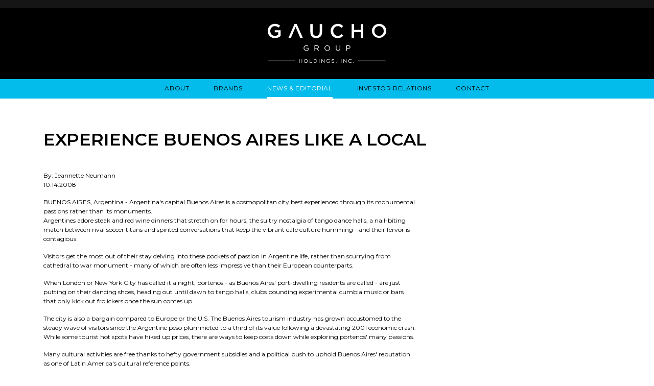

--- FILE ---
content_type: text/html; charset=UTF-8
request_url: https://www.gauchoholdings.com/news/industry/2008-10-14-experience-buenos-aires-like-a-local
body_size: 10620
content:
<!DOCTYPE HTML>
<html lang="en">
<head>
<meta charset="UTF-8">
<meta http-equiv="X-UA-Compatible" content="IE=edge">
<title>Experience Buenos Aires like a local | Gaucho Holdings</title>
<META NAME="KEYWORDS" CONTENT="Gaucho Group,Gaucho Buenos Aires,DPEC,DPEC Capital, Inc.,Scott L. Mathis,Algodon Wine Estates,Algodon Mansion,Private Equity,Venture Capital,Real Estate Investment,Accredited Investor,Qualified Investor,Alternative Investment Opportunities,Argentina Real Estate Investment,Buenos Aires Real Estate Investment,Mendoza Real Estate Investment,Algodon Recoleta Hotel,Argentina Real Estate"><meta name="description" content="BUENOS AIRES, Argentina - Argentina&#039;s capital Buenos Aires is a cosmopolitan city best experienced through its monumental passions rather than its monuments. Argentines adore steak and red wine dinners that stretch on for hours, the sultry nostalgia of">
<meta name="viewport" content="width=device-width, initial-scale=1">
<link rel="canonical" href="https://www.gauchoholdings.com/news/industry/2008-10-14-experience-buenos-aires-like-a-local" />
<meta property="og:url" content="https://www.gauchoholdings.com/news/industry/2008-10-14-experience-buenos-aires-like-a-local" />
<meta property="og:title" content="Experience Buenos Aires like a local | Gaucho Holdings" />
<meta property="og:description" content="BUENOS AIRES, Argentina - Argentina&#039;s capital Buenos Aires is a cosmopolitan city best experienced through its monumental passions rather than its monuments. Argentines adore steak and red wine dinners that stretch on for hours, the sultry nostalgia of">
<meta property="og:image" content="https://www.gauchoholdings.com/images/layout/og-logo.jpg" />
<link rel="preconnect" href="https://fonts.googleapis.com" nonce="">
<link rel="preconnect" href="https://fonts.gstatic.com" crossorigin nonce="">
<link href="https://fonts.googleapis.com/css2?family=Montserrat:wght@400;600&display=swap" rel="stylesheet" nonce="">
<link rel="stylesheet" type="text/css" href="/assets/css/style.css?t=20240731300" />
<link rel="shortcut icon" href="/favicon.ico">
<link rel="apple-touch-icon" sizes="180x180" href="https://static.animusrex.com/gauchoholdings/images/favicons/apple-touch-icon.png">
<link rel="icon" type="image/png" sizes="32x32" href="https://static.animusrex.com/gauchoholdings/images/favicons/favicon-32x32.png">
<link rel="icon" type="image/png" sizes="16x16" href="https://static.animusrex.com/gauchoholdings/images/favicons/favicon-16x16.png">
<link rel="manifest" href="https://static.animusrex.com/gauchoholdings/images/favicons/site.webmanifest">
<link rel="mask-icon" href="https://static.animusrex.com/gauchoholdings/images/favicons/safari-pinned-tab.svg" color="#000000">
<meta name="msapplication-TileColor" content="#ffffff">
<meta name="msapplication-config" content="https://static.animusrex.com/gauchoholdings/images/favicons/browserconfig.xml">
<meta name="theme-color" content="#ffffff">
<script src="https://ajax.googleapis.com/ajax/libs/jquery/3.7.1/jquery.min.js" nonce=""></script>
<script src="https://ajax.googleapis.com/ajax/libs/jqueryui/1.13.2/jquery-ui.min.js" nonce=""></script>
<script src="https://cdn.jsdelivr.net/npm/bootstrap@5.3.1/dist/js/bootstrap.bundle.min.js" nonce="" integrity="sha384-HwwvtgBNo3bZJJLYd8oVXjrBZt8cqVSpeBNS5n7C8IVInixGAoxmnlMuBnhbgrkm" crossorigin="anonymous"></script>
<!-- Google tag (gtag.js) -->
<script async src="https://www.googletagmanager.com/gtag/js?id=G-8XNK9FGD5P" nonce=""></script>
<script nonce="">
window.dataLayer = window.dataLayer || [];
function gtag(){dataLayer.push(arguments);}
gtag('js', new Date());
gtag('config', 'G-8XNK9FGD5P');
</script>
<script type="application/ld+json" nonce="">
{
"@context": "https://schema.org",
"@type": "BreadcrumbList",
"itemListElement": [{
"@type": "ListItem",
"position": 1,
"item": {
"@id": "https://www.gauchoholdings.com/news",
"name": "News &amp; Editorial"
}
},{
"@type": "ListItem",
"position": 2,
"item": {
"@id": "https://www.gauchoholdings.com/news/industry",
"name": "Industry News"
}
},{
"@type": "ListItem",
"position": 3,
"item": {
"@id": "https://www.gauchoholdings.com/news/industry/2008-10-14-experience-buenos-aires-like-a-local",
"name": "Experience Buenos Aires like a local"
}
}]
}
</script>
<script type="application/ld+json" nonce="">
{
"@context": "https://schema.org",
"@type": "Organization",
"url": "https://www.gauchoholdings.com",
"logo": "https://www.gauchoholdings.com/images/layout/logo-white.svg",
"name": "Gaucho Holdings",
"sameAs": [
"https://www.facebook.com/AlgodonMansion",
"https://twitter.com/algodonlife",
"https://www.instagram.com/algodonlife"
]}
</script>
</head>
<body>
<header class="fixed-top">
<div data-qmod-tool="detailedquotetab" data-qmod-params="{&quot;lang&quot;:&quot;en&quot;,&quot;showLogo&quot;:false,&quot;lowHigh&quot;:false,&quot;symbol&quot;:&quot;vino&quot;}" class="qtool">
<script type="text/template" nonce="">
<a href="https://www.nasdaq.com/market-activity/stocks/vino" rel="noopener" target="blank" class="blue-on-black">
<span rv-html="data.symbolstring | whitespace"></span> &nbsp;
<span class="qmod-last" rv-if="data.datatype |= 'index'">{data.pricedata.last | asQHLast tLang}</span>
<span class="qmod-last" rv-unless="data.datatype |= 'index'">{data.pricedata.last | asQHLast tLang | asCurrency data.key.currency tLang}</span>
<span class="qmod-change" rv-qmodchange="data.pricedata.change">
<span class="qmod-change-icon fa" rv-qmodchangeicon="data.pricedata.change"></span><span>{data.pricedata.change | asQHLast tLang }</span><span class="qmod-pipe-sep">&nbsp;|&nbsp;</span>
<span>{data.pricedata.changepercent | numeraljs '0.00' | postFix '%' tLang}</span>
</a>
</script>
</div>
<div class="container-fluid top">
<a href="/" class="brand"><img src="/images/layout/logo-white.svg" alt="Gaucho Holdings Logo" /></a>
</div>
<div class="nav-container">
<div class="navbar navbar-expand-lg justify-content-center">
<button class="navbar-toggler x collapsed" type="button" data-bs-toggle="collapse" data-bs-target="#main-nav" aria-controls="main-nav" aria-expanded="false" aria-label="Toggle navigation">
<span class="icon-bar"></span>
<span class="icon-bar"></span>
<span class="icon-bar"></span>
</button>
<div class="navbar-collapse justify-content-center collapse" id="main-nav">
<ul class="nav first-level justify-content-center">
<li><a href="/about">About</a>
<ul id="sub-about" class="nav second-level justify-content-center">
<li><a href="/about/index">Business Overview</a></li>
<li><a href="/about/leadership">Leadership</a></li>
</ul>
</li>
<li><a href="/brands">Brands</a>
<ul id="sub-brands" class="nav second-level justify-content-center">
<li><a href="/brands/gaucho-open-asset-lending">Gaucho Open Asset Lending</a></li>
<li><a href="/brands/gaucho-buenos-aires">Gaucho - Buenos Aires</a></li>
<li><a href="/brands/algodon-wines">Algodon Fine Wines</a></li>
<li><a href="/brands/algodon-mansion">Algodon Mansion</a></li>
<li><a href="/brands/algodon-wine-estates">Algodon Wine Estates</a></li>
<li><a href="/brands/algodon-wine-resort">Algodon Wine Resort</a></li>
</ul>
</li>
<li><a href="/news" class="active">News & Editorial</a>
<ul id="sub-news" class="nav second-level justify-content-center mobile-v">
<li><a href="/news/asset-analysis">Asset Analysis</a></li>
<li><a href="/news/press">Press Releases</a></li>
<li><a href="/news/media">Media Mentions</a></li>
<li><a href="/news/industry" class="active">Industry News</a></li>
</ul>
</li>
<li><a href="/investor-relations">Investor Relations</a>
<ul id="sub-investor-relations" class="nav second-level justify-content-center">
<li><a href="https://ir.gauchoholdings.com">Overview</a></li>
<li><a href="/investor-relations/stockholders_club">Stockholder's Club</a></li>
<li><a href="https://ir.gauchoholdings.com/press-releases">News / Events</a></li>
<li><a href="/about/leadership/index">Leadership</a></li>
<li><a href="https://ir.gauchoholdings.com/ir-contacts">Company Information</a></li>
<li><a href="https://ir.gauchoholdings.com/financials">Financial Information</a></li>
<li><a href="https://ir.gauchoholdings.com/all-sec-filings">SEC Filings</a></li>
<li><a href="https://ir.gauchoholdings.com/governance-docs">Corporate Governance</a></li>
</ul>
</li>
<li><a href="/contact">Contact</a>
<ul id="sub-contact" class="nav second-level justify-content-center">
<li><a href="/contact/inquiries">Inquiries</a></li>
<li><a href="/contact/locations">Locations</a></li>
</ul>
</li>
</ul>
</div>
</div>
</div>
</header><main>
<div class="container">
<div class="page-header">
<h1>Experience Buenos Aires like a local</h1>
</div>
<div class="row">
<div class="col-lg-8" style="padding-bottom:50px;">
<p><br />By: Jeannette Neumann<br />10.14.2008</p>
BUENOS AIRES, Argentina - Argentina's capital Buenos Aires is a cosmopolitan city best experienced through its monumental passions rather than its monuments.<p>Argentines adore steak and red wine dinners that stretch on for hours, the sultry nostalgia of tango dance halls, a nail-biting match between rival soccer titans and spirited conversations that keep the vibrant cafe culture humming - and their fervor is contagious.</p><p>Visitors get the most out of their stay delving into these pockets of passion in Argentine life, rather than scurrying from cathedral to war monument - many of which are often less impressive than their European counterparts.</p><p>When London or New York City has called it a night, portenos - as Buenos Aires' port-dwelling residents are called - are just putting on their dancing shoes, heading out until dawn to tango halls, clubs pounding experimental cumbia music or bars that only kick out frolickers once the sun comes up.</p><p>The city is also a bargain compared to Europe or the U.S. The Buenos Aires tourism industry has grown accustomed to the steady wave of visitors since the Argentine peso plummeted to a third of its value following a devastating 2001 economic crash. While some tourist hot spots have hiked up prices, there are ways to keep costs down while exploring portenos' many passions.</p><p>Many cultural activities are free thanks to hefty government subsidies and a political push to uphold Buenos Aires' reputation as one of Latin America's cultural reference points.</p><p>Browse the city's cultural website -buenosaires.gov.ar/areas/cultura, Spanish only - for a list of free tango and jazz performances and film festivals. Or visit the city's tourism site -bue.gov.ar, bilingual - for self-guided tours and free goings-on.</p><p>Now, for the first local passion, according to portenos: beef.</p><p>Argentines lead the world in beef consumption, eating an average of 143 pounds per person a year.</p><p>When choosing one of the city's ubiquitous grills, or parrillas, steer clear of Puerto Madero. The city's newest neighborhood is also one of its most expensive. Stop in one of its upscale restaurants for a $6 glass of Malbec red wine along the docks. But then head a few blocks east to the Costanera. Here dozens of grill stands serve up hamburgers and the like for around $2, right at the entrance to the Nature Reserve - a favorite haunt for bird watchers and Sunday strollers.</p><p>Rent a bike nearby in San Telmo at La Bicicleta Naranja (Pasaje Giuffra 308) for $3 an hour to peddle through the reserve to the banks of the Rio de la Plata, one of the widest rivers in the world. It's best to visit the park and the Costanera on a weekend afternoon, rather than at night.</p><p>Few dances are as passionate as the tango, next on the list of local obsessions.</p><p>But few stops on the tourist &quot;to do&quot; list are more expensive than an elaborate tango show, which can run upward of $100 per person with dinner.</p><p>Go to a tango dance hall, or milonga, instead, where entrance is usually around $5. Most people go to dance, but you can sit and have a drink while dozens of intertwined couples prove romance isn't dead.</p><p>Just don't look too intently at anyone - in milonga etiquette that's a sign you want to dance. If a muse does inspire, however, many milongas offer inexpensive classes before the regulars hit the floor.</p><p>Explore the early days of tango in colorful La Boca neighborhood with Cicerones, cicerones.org.ar. They offer personalized tours in English led by volunteers who love sharing their inside local knowledge. They can take you to the city's best museums or famed soccer stadiums like Boca Juniors &quot;Bombonera.&quot; Cicerones recommends reserving five days in advance and a donation of $10 per person for the three-to-four-hour tour.</p><p>Divide the weekend by neighborhood - Saturday, Palermo, and Sunday, San Telmo - to be sure catch each barrio at its best.</p><p>Head to Plaza Cortazar - or Plaza Serrano as it's popularly called - to delve into the almost comical frenzy of consumerism that make portenos some of the most stylishly attired people in Latin America. Eager to capitalize on the neighborhood's notorious trendiness, real estate agents have aptly dubbed the area Palermo SoHo.</p><p>Hit up the ring of bars and restaurants encircling Plaza Serrano. They temporarily stop serving on Saturday and Sunday from 2 p.m.-8 p.m., opening their doors to dozens of young designers who transform the bars into impromptu stores, selling shirts, purses and accessories on the cheap. Outside, scores of artisans sell handicrafts.</p><p>After shopping around Plaza Serrano, relax with a $3 glass of wine and gloat over bargain buys while deciding where to go for dinner.</p><p>Great eats in the area include Social Paraiso (Honduras 5182) and the popular La Cabrera parrilla (Cabrera 5099), where diners can split a gluttonous 2-pound steak for less than $20. With each bite you begin to understand the buzz about Argentine beef.</p><p>Confer with the online restaurant guide guiaoleo.com.ar, a helpful local version of Zagat's.</p><p>If an after-dinner coffee puts a kick in your step, head out for a $5 cocktail in preparation for the next leg of the never-ending Buenos Aires night: dancing. There's no need to rush: Most portenos wouldn't be caught dead at a club before 2 a.m. Popular clubs in the Palermo area include Niceto Club and Pacha, where entrance is less than $15.</p><p>Take a taxi - even crossing the city, it will rarely cost more than $10. Radio Taxi is the safest option.</p><p>Ease your transition back into daylight Sunday morning with the typical Buenos Aires breakfast: a cafe con leche, fresh-squeezed orange juice and three croissants, or medialunas, for less than $4.</p><p>Pick up Spanish-daily Pagina12 and flip to the supplement Radar, which has one of the best weekly cultural calendars.</p><p>Other great cafes are La Biela (Av. Quintana 600) - under an enchantingly expansive tree and right across from the must-see Recoleta Cemetery where Eva &quot;Evita&quot; Peron is buried; the classic Cafe Tortoni (Av. De Mayo 825/29); Bar Britanico (corner of Brasil and Defensa) and Las Violetas (Av. Rivadavia 3899).</p><p>The neighborhood of San Telmo is a microcosm of porteno charm, with its elegantly decrepit 19th-century buildings, cobblestone streets and a quirky mix of expatriates and Argentines who all frequent the same butcher shop in the 1897 San Telmo indoor market.</p><p>The neighborhood hosts a not-to-be-missed festive street fair every Sunday, running for 10 blocks along Defensa Street.</p><p>Meander all morning without spending a cent, listening to live tango orchestras, laughing at street performers and people-watching. One of the better parrillas in the city, Desnivel (Defensa 855), is on the route, where you can get a juicy steak and a good bottle of Malbec red wine for less than $20. Or try La Brigada parrilla around the corner (Estados Unidos 465).</p><p>Grab a slice of cheese-filed pizza, called fugazza con queso for about $1, at Pirilo's (Defensa 841), a tiny joint with standing room only. Accompany it with the traditional cup of moscato, an Italian sweet wine.</p><p>The most local charm for your pesos is on the bar stools at Carlos Calvo 471, where you can buy a $1 choripan - chorizo sausage on baguette bread, an Argentine favorite. Pile on the chimichurri sauce and be mesmerized watching the owner tend a grill full of meat.</p><p>Stick around for the free outdoor milonga from 7:30 p.m. to midnight on Plaza Dorrego, held every Sunday, weather permitting.</p><p>Another Sunday option is the Feria de Mataderos, a gaucho arts and crafts fair with folk dancing and traditional food from Argentina's north - about half an hour from the city center. The free fair is held Sundays from 11 a.m. to 8 p.m. unless it rains, and is well worth the short trip, feriademataderos.com.ar.</p><p>A nighttime diversion is walking along Buenos Aires' luminous theater strip, Corrientes Avenue. Catch a show or movie (English-language films are subtitled rather than dubbed) and then eat some Argentine pizza - a delicious missing link between thin crust and deep dish. Sweeten the night with a dulce de leche ice cream.</p><p>You'll have to sleep some time, and boutique hotels are surprisingly affordable in Buenos Aires, with double rooms for around $150. Check out Hotel Home, homebuenosaires.com; Hotel Bobo, bobohotel.com and Malabia House, malabiahouse.com.ar.</p><!-- URL -->
<p>External Link: <a href="http://www.usatoday.com/travel/destinations/2008-10-14-buenos-aires-on-a-budget_N.htm" target="_blank">Click here.</a></p>
</div><!-- end eightcol -->
<div class="col-lg-4">
<!-- widgets start here -->
</div><!-- end fourcol-->
</div><!-- end row -->
</div><!-- end content container -->
</main>
<footer>
<div class="container-fluid top">
<div class="container">
<div class="section-heading">The Gaucho Collection</div>
</div>
<div class="row g-0">
<div class="col-lg-2 col-md-4">
<div class="brand-card">
<div class="brand-logo"><img src="/collection/gaucho/_res/id=Logo" alt="Gaucho Logo" loading="lazy" /></div>
<div class="brand-social">
<a href="https://www.instagram.com/gauchobuenosaires/" target="_blank" title="instagram"><span class="icon-instagram"></span></a>
<a href="https://www.facebook.com/gauchobuenosaires" target="_blank" title="facebook"><span class="icon-facebook"></span></a>
</div>
<div class="brand-photo"><a href="https://www.gaucho.com" target="_blank"><img src="/collection/gaucho/_res/id=Picture" alt="Gaucho" loading="lazy" />
<span class="btn btn-secondary">Visit</span></a></div>
</div>
</div>
<div class="col-lg-2 col-md-4">
<div class="brand-card">
<div class="brand-logo mt-algodon"><img src="/collection/algodon-wine-estates-private-estancias/_res/id=Logo" alt="Algodon Wine Estates Private Estancias Logo" loading="lazy" /></div>
<div class="brand-social">
<a href="https://www.instagram.com/algodonlife" target="_blank" title="instagram"><span class="icon-instagram"></span></a>
<a href="https://www.facebook.com/AlgodonWineEstates" target="_blank" title="facebook"><span class="icon-facebook"></span></a>
<a href="https://www.youtube.com/@algodonlife" target="_blank" title="youtube"><span class="icon-youtube"></span></a>
</div>
<div class="brand-photo"><a href="https://www.algodonwineestates.com/" target="_blank"><img src="/collection/algodon-wine-estates-private-estancias/_res/id=Picture" alt="Algodon Wine Estates Private Estancias" loading="lazy" />
<span class="btn btn-secondary">Visit</span></a></div>
</div>
</div>
<div class="col-lg-2 col-md-4">
<div class="brand-card">
<div class="brand-logo mt-algodon"><img src="/collection/algodon-wine-estates-wellness-resort/_res/id=Logo" alt="Algodon Wine Estates Wellness Resort Logo" loading="lazy" /></div>
<div class="brand-social">
<a href="https://www.instagram.com/algodonlife" target="_blank" title="instagram"><span class="icon-instagram"></span></a>
<a href="https://www.facebook.com/AlgodonWineEstates" target="_blank" title="facebook"><span class="icon-facebook"></span></a>
<a href="https://www.youtube.com/@algodonlife" target="_blank" title="youtube"><span class="icon-youtube"></span></a>
</div>
<div class="brand-photo"><a href="https://www.algodonwineestates.com/suites-villas/" target="_blank"><img src="/collection/algodon-wine-estates-wellness-resort/_res/id=Picture" alt="Algodon Wine Estates Wellness Resort" loading="lazy" />
<span class="btn btn-secondary">Visit</span></a></div>
</div>
</div>
<div class="col-lg-2 col-md-4">
<div class="brand-card">
<div class="brand-logo mt-algodon"><img src="/collection/algodon-mansion/_res/id=Logo" alt="Algodon Mansion Logo" loading="lazy" /></div>
<div class="brand-social">
<a href="https://www.instagram.com/algodonlife/" target="_blank" title="instagram"><span class="icon-instagram"></span></a>
<a href="https://www.facebook.com/AlgodonMansion/" target="_blank" title="facebook"><span class="icon-facebook"></span></a>
<a href="https://twitter.com/algodonlife" target="_blank" title="twitter"><span class="icon-twitter"></span></a>
</div>
<div class="brand-photo"><a href="https://www.algodonhotels.com/mansion/" target="_blank"><img src="/collection/algodon-mansion/_res/id=Picture" alt="Algodon Mansion" loading="lazy" />
<span class="btn btn-secondary">Visit</span></a></div>
</div>
</div>
<div class="col-lg-2 col-md-4">
<div class="brand-card">
<div class="brand-logo mt-algodon"><img src="/collection/algodon-fine-wines/_res/id=Logo" alt="Algodon Fine Wines Logo" loading="lazy" /></div>
<div class="brand-social">
<a href="https://www.instagram.com/algodonlife" target="_blank" title="instagram"><span class="icon-instagram"></span></a>
<a href="https://www.facebook.com/AlgodonWineEstates" target="_blank" title="facebook"><span class="icon-facebook"></span></a>
<a href="https://twitter.com/algodonlife" target="_blank" title="twitter"><span class="icon-twitter"></span></a>
</div>
<div class="brand-photo"><a href="https://www.algodonfinewines.com/" target="_blank"><img src="/collection/algodon-fine-wines/_res/id=Picture" alt="Algodon Fine Wines" loading="lazy" />
<span class="btn btn-secondary">Visit</span></a></div>
</div>
</div>
<div class="col-lg-2 col-md-4">
<div class="brand-card">
<div class="brand-logo"><img src="/collection/gaucho-casa/_res/id=Logo" alt="Gaucho Casa Logo" loading="lazy" /></div>
<div class="brand-social">
<a href="https://www.instagram.com/gauchobuenosaires/" target="_blank" title="instagram"><span class="icon-instagram"></span></a>
<a href="https://www.facebook.com/gauchobuenosaires" target="_blank" title="facebook"><span class="icon-facebook"></span></a>
<a href="https://www.pinterest.com/gauchobuenosaires" target="_blank" title="pinterest"><span class="icon-pinterest"></span></a>
</div>
<div class="brand-photo"><a href="https://gaucho.com/pages/gaucho-casa" target="_blank"><img src="/collection/gaucho-casa/_res/id=Picture" alt="Gaucho Casa" loading="lazy" />
<span class="btn btn-secondary">Visit</span></a></div>
</div>
</div>
</div><!-- end row -->
</div><!-- end fluid top -->
<div class="container footer-news">
<div class="section-heading news">Current News</div>
<div class="row">
<div class="col-lg-4">
<div class="news-item">
<p class="date">07.31.25</p>
<p class="deck">VINO SYMBOL REINSTATED: GAUCHO HOLDINGS MARKS NEW CHAPTER POST-REORGANIZATION</p><p class="title"><a href="/news/press/2025-07-31-vino-symbol-reinstated-gaucho-holdings-marks-new-chapter-post-reorganization">Company resumes trading under “VINO” amid Argentina’s economic stabilization and U.S. partnership momentum</a></p>
<p class="source">Source: <strong>Gaucho Group Holdings, Inc.</strong></p></div>
</div>
<div class="col-lg-4">
<div class="news-item">
<p class="date">06.16.25</p>
<p class="deck">GAUCHO HOLDINGS EMERGES FROM CHAPTER 11, ALIGNS WITH ARGENTINA’S ECONOMIC UPSWING AND INVESTOR CONFIDENCE </p><p class="title"><a href="/news/press/2025-06-16-gaucho-holdings-emerges-from-chapter-11-aligns-with-argentina-economic-upswing-and-investor-confidence">Mortgage availability, foreign capital inflows and U.S. economic support reinforce Gaucho’s strategic timing</a></p>
<p class="source">Source: <strong>Gaucho Group Holdings, Inc.</strong></p></div>
</div>
<div class="col-lg-4">
<div class="news-item">
<p class="date">03.31.25</p>
<p class="deck">GAUCHO ANNOUNCES COURT APPROVED SETTLEMENT AND TIMELINE TO EMERGE FROM CHAPTER 11</p><p class="title"><a href="/news/press/2025-03-31-gaucho-announces-court-approved-settlement-and-timeline-to-emerge-from-chapter-11">Settlement Terms Approved; Company to Exit Chapter 11 on or Before June 2, 2025</a></p>
<p class="source">Source: <strong>Gaucho Group Holdings, Inc.</strong></p></div>
</div>
</div><!-- end-row -->
<p class="more"><a href="/news" class="btn btn-secondary">Read More</a></p>
</div><!-- end news container -->
<div class="footer-menu-container">
<div class="container">
<div class="row">
<div class="col-lg-3 text-lg-left text-center">
<p><img src="/images/layout/logo-white.svg" alt="Gaucho Holdings Logo" class="logo" loading="lazy" /></p>
<p class="address">1111 Lincoln Road, Suite 500<br />Miami Beach, FL 33139<br />P: +1 (212) 739-7700
<br />F: +1 (212) 655-3681
<br /><a href="mailto:in&#102;&#111;&#64;ga&#117;&#99;&#104;o&#104;oldi&#110;g&#115;.&#99;om" class="blue-on-black">in&#102;o&#64;&#103;a&#117;&#99;h&#111;h&#111;&#108;d&#105;ng&#115;&#46;co&#109;</a></p>
</div>
<div class="col-lg-9">
<div class="row">
<div class="col-md-3 col-6 nav-footer"><a href="/about" class="parent">About</a>
<a href="/about/index">Business Overview</a>
<a href="/about/leadership">Leadership</a>
<a href="/brands" class="parent">Brands</a>
<a href="/brands/gaucho-open-asset-lending">Gaucho Open Asset Lending</a>
<a href="/brands/gaucho-buenos-aires">Gaucho - Buenos Aires</a>
<a href="/brands/algodon-wines">Algodon Fine Wines</a>
<a href="/brands/algodon-mansion">Algodon Mansion</a>
<a href="/brands/algodon-wine-estates">Algodon Wine Estates</a>
<a href="/brands/algodon-wine-resort">Algodon Wine Resort</a>
</div><div class="col-md-3 col-6 nav-footer"><a href="/investor-relations" class="parent">Investor Relations</a>
<a href="https://ir.gauchoholdings.com">Overview</a>
<a href="/investor-relations/stockholders_club">Stockholder's Club</a>
<a href="https://ir.gauchoholdings.com/press-releases">News / Events</a>
<a href="/about/leadership/index">Leadership</a>
<a href="https://ir.gauchoholdings.com/ir-contacts">Company Information</a>
<a href="https://ir.gauchoholdings.com/financials">Financial Information</a>
<a href="https://ir.gauchoholdings.com/all-sec-filings">SEC Filings</a>
<a href="https://ir.gauchoholdings.com/governance-docs">Corporate Governance</a>
</div><div class="col-md-3 col-6 nav-footer"><a href="/news" class="parent">News & Editorial</a>
<a href="Asset Analysis">Asset Analysis</a>
<a href="Press Releases">Press Releases</a>
<a href="Media Mentions">Media Mentions</a>
<a href="Industry News">Industry News</a>
<a href="/contact" class="parent">Contact</a>
<a href="/contact/inquiries">Inquiries</a>
<a href="/contact/locations">Locations</a>
</div><div class="col-md-3 col-6 nav-footer pt-2">
<a class="text-primary" href="https://www.gauchoholdings.com/contact/inquiries" style="padding-bottom:5px" title="Contact"><span class="icon-newsletter" style="font-size:28px"></span></a>
<a class="text-primary" href="https://www.gauchoholdings.com/contact/inquiries" style="line-height:1rem">Subscribe to<br />our newsletter</a>
<div class="footer-social">
<a href="https://www.facebook.com/gauchoholdings/" target="_blank" rel="noopener" title="Facebook"><span class="icon-facebook"></span></a>
<a href="https://twitter.com/gauchoholdings" target="_blank" rel="noopener" title="Twitter"><span class="icon-twitter"></span></a>
<a href="https://www.linkedin.com/company/gauchogroupholdings/" target="_blank" rel="noopener" title="LinkedIn"><span class="icon-linkedin"></span></a>
<a href="https://vimeo.com/333158834" target="_blank" rel="noopener" title="Vimeo"><span class="icon-vimeo"></span></a>
</div>
</div>
</div>
</div>
</div>
</div>
</div>
<div class="copyright-container">
<p class="text-center">Copyright &copy; 2026 Gaucho Group Holdings, Inc. (<a href="https://www.nasdaq.com/market-activity/stocks/vino" target="_blank">NASDAQ: VINO</a>). All rights reserved.</p>
<p class="text-center ada"><a href="/website-accessibility">WEBSITE ACCESSIBILITY</a></p>
</div>
</footer>
<script src="https://static.animusrex.com/gauchoholdings/js/plugins.js" nonce=""></script>
<script src="https://static.animusrex.com/gauchoholdings/js/script.js" nonce=""></script>
<!-- eHunter -->
<script type="text/javascript" nonce="">
(function() {
var pa = document.createElement('script'), ae = document.getElementsByTagName('script')[0]
, protocol = (('https:' == document.location.protocol) ? 'https://' : 'http://');pa.async = true;
pa.src = protocol + 'd2xgf76oeu9pbh.cloudfront.net/f27a348867ecd9b1a44bc479c2e25c59.js'; pa.type = 'text/javascript'; ae.parentNode.insertBefore(pa, ae);
})();
</script>
<script id="qmod" src="https://qmod.quotemedia.com/js/qmodLoader.js" data-qmod-wmid="93303" data-qmod-env="app" data-qmod-version="" nonce=""></script>
<script nonce=""> (function(){ var s = document.createElement('script'); var h = document.querySelector('head') || document.body; s.src = 'https://acsbapp.com/apps/app/dist/js/app.js'; s.async = true; s.onload = function(){ acsbJS.init({ statementLink : '', footerHtml : '', hideMobile : false, hideTrigger : false, disableBgProcess : false, language : 'en', position : 'right', leadColor : '#146FF8', triggerColor : '#146FF8', triggerRadius : '50%', triggerPositionX : 'right', triggerPositionY : 'bottom', triggerIcon : 'people', triggerSize : 'bottom', triggerOffsetX : 20, triggerOffsetY : 20, mobile : { triggerSize : 'small', triggerPositionX : 'right', triggerPositionY : 'bottom', triggerOffsetX : 20, triggerOffsetY : 20, triggerRadius : '20' } }); }; h.appendChild(s); })();</script>
<script src="https://app.enzuzo.com/apps/enzuzo/static/js/__enzuzo-cookiebar.js?uuid=a468f0b0-e3b0-11ed-bbe9-0b45a60e5c56" nonce=""></script>
</body>
</html>